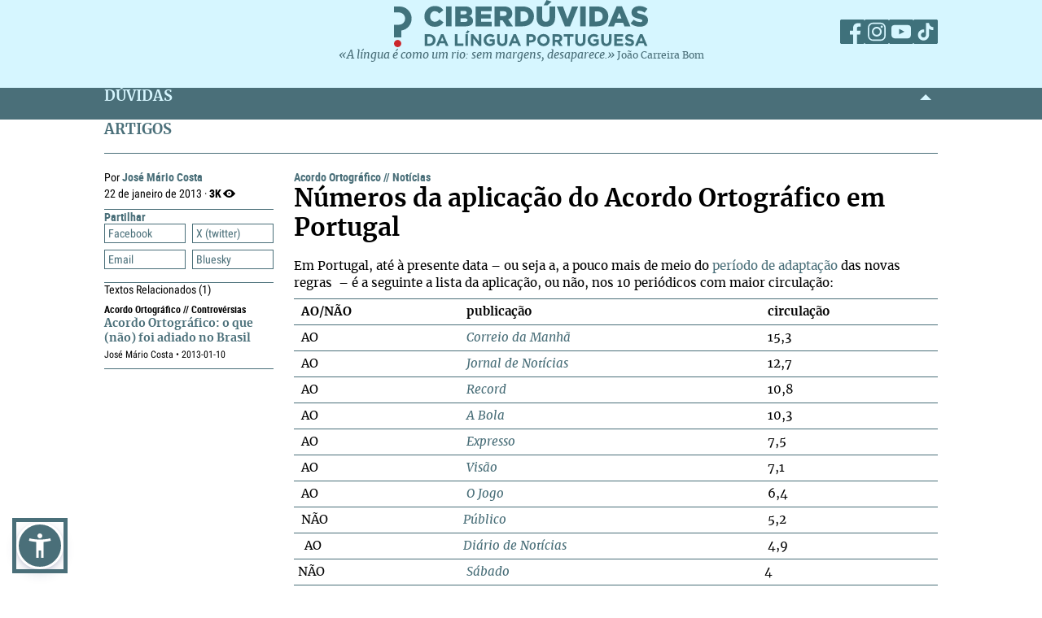

--- FILE ---
content_type: text/html; charset=UTF-8
request_url: https://ciberduvidas.iscte-iul.pt/artigos/rubricas/acordo/numeros-da-aplicacao-do-acordo-ortografico-em-portugal/2655
body_size: 36989
content:



	

<!DOCTYPE html>

<html lang="pt">
    

<head>

    <title>Números da aplicação do Acordo Ortográfico em Portugal - Acordo Ortográfico - Ciberdúvidas da Língua Portuguesa</title>

    
        
            <link rel="stylesheet" href="/assets/css/article.css">
        
    

    
    
    

    <meta property="og:url" content="/artigos/rubricas/acordo/numeros-da-aplicacao-do-acordo-ortografico-em-portugal/2655">
    <meta property="og:type" content="article">
    <meta property="og:locale" content="pt_PT">
    <meta property="og:site_name" content="Ciberdúvidas da Língua Portuguesa">
    
        
            <meta property="og:title" content="Números da aplicação do Acordo Ortográfico em Portugal">
            <meta name="twitter:title" content="Números da aplicação do Acordo Ortográfico em Portugal" />
        
            <meta property="og:description" content="&lt;p style=&quot;text-align: justify;&quot;&gt;Em Portugal, até à presente data – ou seja a, a pouco mais de meio do &lt;a href=&quot;/controversias.php?rid=2646&quot; target=&quot;_self&quot;&gt;período de adaptação&lt;/a&gt; das novas regras  – é a seguinte a lista da aplicação, ou não, nos 10 periódicos com maior circulação:&lt;/p&gt;
&lt;p style=&quot;text-align: justify;&quot;&gt;[Dados relativos à circulação retirados de &lt;a href=&quot;http:/www.marktest.com/wap/a/grp/p%7E11.aspx&quot; target=&quot;_self&quot;&gt;Bareme Imprensa Marktest&lt;/a&gt; de meados de 2012.]&lt;br /&gt;&lt;br /&gt;&lt;/p&gt;">
            <meta name="twitter:description" content="&lt;p style=&quot;text-align: justify;&quot;&gt;Em Portugal, até à presente data – ou seja a, a pouco mais de meio do &lt;a href=&quot;/controversias.php?rid=2646&quot; target=&quot;_self&quot;&gt;período de adaptação&lt;/a&gt; das novas regras  – é a seguinte a lista da aplicação, ou não, nos 10 periódicos com maior circulação:&lt;/p&gt;
&lt;p style=&quot;text-align: justify;&quot;&gt;[Dados relativos à circulação retirados de &lt;a href=&quot;http:/www.marktest.com/wap/a/grp/p%7E11.aspx&quot; target=&quot;_self&quot;&gt;Bareme Imprensa Marktest&lt;/a&gt; de meados de 2012.]&lt;br /&gt;&lt;br /&gt;&lt;/p&gt;" />
        
            <meta property="og:image" content="">
            <meta name="twitter:image" content="" />
        
            <meta property="og:card" content="">
            <meta name="twitter:card" content="" />
        
    
    
    
    

    <!-- Meta values -->
    <meta charset="utf-8">
    <meta http-equiv="X-UA-Compatible" content="IE=edge">
    <meta name="viewport" content="width=device-width, initial-scale=1">
    <meta name="description" content="Tudo, aqui, à volta da língua portuguesa – o idioma oficial de Angola, Brasil, Cabo Verde, Guiné-Bissau, Moçambique, Portugal, São Tomé e Príncipe e Timor-Leste.">
    <meta name="keywords" content="Ciberdúvidas, Língua Portuguesa, Português, Acordo Ortográfico, Dúvidas, Perguntas, Respostas">
    <meta name="author" content="Ciberdúvidas/ISCTE-IUL">
    <meta name="google-site-verification" content="MTbFtzD7PB6jy8egHCWrfJ8KUsl_u5stItyI2KSCjc8" />

    <!-- Humans.txt & Robots.txt -->
    <link rel="author" href="humans.txt" />
    <link rel="robots" href="robots.txt" />

    <!-- Favicon -->
    <link rel="shortcut icon" type="image/png" href="/favicon.ico" />

    <!-- Material Design Icons -->
    <!-- bootstrap-datetimepicker.min.js style sheet -->

    <!-- My styles -->
    
    <link rel="stylesheet"  href="/assets/css/reset.css">

    <!-- Import for JQuery (this is the only javascript being imported here) -->
    <script type="text/javascript" src="/assets/js/jquery-1.9.0.min.js" ></script>
    <script type="text/javascript" src="/assets/js/sienna.min.js" ></script>
    <script type="text/javascript" src="/javascriptRoutes"></script>

</head>


    <body>
    <script type="text/javascript" src="/assets/js/sharer.min.js"></script>
    <script type="text/javascript" src="/assets/js/urlBase64ToUint8array.js"></script>
    <script type="text/javascript" src="/assets/js/web-push.js"></script>
    <script type="text/javascript" src="/assets/js/body.js"></script>
    <script type="text/javascript">
        function newSelected(selectedText){
            var url = window.location.href;
            var date = new Date();
            var day = date.getDate();
            var month = date.getMonth() + 1;
            var year = date.getFullYear();
            if(day < 10){
                day='0'+day;
            }

            if(month < 10){
                month = '0' + month;
            }

            var newSelected = "'" + selectedText + "'\n\n" +
            "in Ciberdúvidas da Língua Portuguesa, " + url + " [consultado em " + day + "-" + month + "-" + year + "]";
            // e.clipboardData is initially empty, but we can set it to the
            // data that we want copied onto the clipboard.

            return newSelected;
        }

        $(document).ready(function(){
            window.body = new Body();
            window.body.init();
        });

        
            $(document).ready(function(){
                setupClickableBehaviour();

                // $('.date-picker').datetimepicker({pickTime:false, language:'pt'});
                // $('.date-time-picker').datetimepicker({language:'pt'});

                $('.centered').center();

                adjustImagesInWrappers();

                setAdTracker();

                //var alert = "Relembramos que pode copiar e redistribuir o material disponibilizado neste site, mas deve atribuir o devido crédito e não usar para fins comerciais. Para mais detalhes consulte <a href='https://creativecommons.org/licenses/by-nc-nd/2.5/pt' target='_blank'>https://creativecommons.org/licenses/by-nc-nd/2.5/pt</a>";

                /*$("body").bind("copy", function(e){
                    bootbox.alert(alert);
                });

                $("body").bind("cut", function(){
                    bootbox.alert(alert);
                });*/

                document.addEventListener('copy', function(e) {
                    var selectedText = ""
                    if (window.getSelection){ // all modern browsers and IE9+
                        selectedText = window.getSelection().toString()
                    }

                    e.clipboardData.setData('text/plain', newSelected(selectedText));
                    //e.clipboardData.setData('text/html', newSelected);

                    // This is necessary to prevent the current document selection from
                    // being written to the clipboard.
                    e.preventDefault();
                });

                // Overwrite what is copied to the clipboard.
                document.addEventListener('cut', function(e) {
                    var selectedText = ""
                    if (window.getSelection){ // all modern browsers and IE9+
                        selectedText = window.getSelection().toString()
                    }

                    e.clipboardData.setData('text/plain', newSelected(selectedText));
                    //e.clipboardData.setData('text/html', newSelected);

                    // This is necessary to prevent the current document selection from
                    // being written to the clipboard.
                    e.preventDefault();
                });
            });
        
    </script>
        <div class="body-content">
            

            

<script type="text/javascript">
    function dismissWarningMessage(elem){
        jsRoutes.controllers.ApplicationController.dismissWarningMessage().ajax({
            type: "POST"
        })
        .done(function(data){
            $(elem).parent().parent().hide();
        });
    }
</script>


            

<header>
    
    <nav id="topNavbar">
        <div class="innerContainer">
            <div class="content">
                <div class="wrapper">
                    <div class="logoWrapper">
                        <a href="/" title="Índice">
                            <img src="/assets/img/2025/Ciberduvidas_Logo.svg"
                            alt="Ciberdúvidas - O portal de dúvidas da língua Portuguesa" title="Ciberdúvidas - O portal de dúvidas da língua Portuguesa"
                            class="logo-lg img-responsive">
                        </a>
                    </div>
                    <div class="socialLinks">
                        <ul>
                            <li><a href="https://www.facebook.com/ciberduvidas" target="_blank" title="Facebook"><span
                            class="fb"></span></a></li>
                            <li><a href="https://www.instagram.com/ciberduvidaslinguaportuguesa/" target="_blank"
                            title="Instagram"><span class="insta"></span></a></li>
                            <li><a href="https://www.youtube.com/@ciberduvidasdalinguaportug4841" target="_blank"
                            title="youtube"><span class="youtube"></span></a></li>
                            <li><a href="https://www.tiktok.com/@ciberduvidas" target="_blank"
                            title="tiktok"><span class="tiktok"></span></a></li>
                        </ul>
                    </div>
                </div>
                <div class="quoteBox">
                    <a href="/aberturas/a-lingua-e-como-um-rio/169" title="A língua é como um rio">«A língua é como um rio: sem margens, desaparece.»</a>
                    <a href="/autores/joao-carreira-bom/326"><span class="authorA">João Carreira Bom</span></a>
                </div>
            </div>
        </div>
    </nav>
</header>

            


            <div id="conteudo-principal">
                
        <section class="accordion duvidas list" id="searchSection">
            <div class="innerContainer">
                <div class="content">
                    <header>
                        <h2>DÚVIDAS</h2>
                        <span class="arrow aligned"></span>
                    </header>
                    <div class="holder closed"></div>
                </div>
            </div>
        </section>
        <section class="accordion list artigos">
            <div class="innerContainer">
                <div class="content">
                    <header>
                        <h2>ARTIGOS</h2>
                    </header>
                    <div class="main">
                        <nav class="innerPageNav">
                            <a href="#" class="closeNav"></a>
                            <div class="navContainer">
                                <div class="credits">
                                    <p class="by">
                                        
                                            
                                                Por <a href="/autores/jose-mario-costa/73" class="author">José Mário Costa</a>
                                            
                                        
                                    </p>
                                    <p class="date">22
                                        de janeiro de 2013 · <span class="nr-views">3K</span></p>
                                </div>
                                <div class="moreTexts">
                                    <div class="dropdown share">
                                        <div class="dropdownHeader">
                                            <p>Partilhar</p>
                                            <span class="arrow"></span>
                                        </div>
                                        <div class="shareBtns dropdownContent">
                                            <div data-sharer="facebook" data-title="Números da aplicação do Acordo Ortográfico em Portugal" data-subject=""  data-hashtag="acordo #aplicação #comunicação #ortográfico #social" data-url="https://ciberduvidas.iscte-iul.pt/artigos/rubricas/acordo/numeros-da-aplicacao-do-acordo-ortografico-em-portugal/2655">Facebook</div>
<div data-sharer="x" data-title="Números da aplicação do Acordo Ortográfico em Portugal" data-subject="" data-hashtag="acordo #aplicação #comunicação #ortográfico #social" data-url="https://ciberduvidas.iscte-iul.pt/artigos/rubricas/acordo/numeros-da-aplicacao-do-acordo-ortografico-em-portugal/2655">X (twitter)</div>
<div data-sharer="email" data-title="Números da aplicação do Acordo Ortográfico em Portugal" data-subject="" data-url="https://ciberduvidas.iscte-iul.pt/artigos/rubricas/acordo/numeros-da-aplicacao-do-acordo-ortografico-em-portugal/2655">Email</div>
<div data-sharer="bluesky" data-title="Números da aplicação do Acordo Ortográfico em Portugal" data-subject="" data-hashtag="acordo #aplicação #comunicação #ortográfico #social" data-url="https://ciberduvidas.iscte-iul.pt/artigos/rubricas/acordo/numeros-da-aplicacao-do-acordo-ortografico-em-portugal/2655">Bluesky</div>
                                        </div>
                                    </div>
                                    
                                        <div class="dropdown related">
                                            <div class="dropdownHeader">
                                                <p>Textos Relacionados <span class="count">(1)</span></p>
                                            </div>
                                            <div class="relatedArticles">
                                                
                                                    <ul>
                                                        
                                                            <li>
                                                                <a href="#"></a>
                                                                <div>
                                                                    <div class="category">
                                                                        Acordo Ortográfico
                                                                        
                                                                            //
                                                                            Controvérsias
                                                                        
                                                                    </div>
                                                                    <a href="/artigos/2646"  title="Acordo Ortográfico: o que (não) foi adiado no Brasil">Acordo Ortográfico: o que (não) foi adiado no Brasil</a>
                                                                    <p><span class="date">
                                                                        
                                                                            José Mário Costa  • 
                                                                        
                                                                        
                                                                            2013-01-10
                                                                        
                                                                    </span></p>
                                                                </div>
                                                            </li>
                                                        
                                                    </ul>
                                                
                                            </div>
                                        </div>
                                    

                                </div>
                            </div>
                        </nav>
                        <article>
                            <div class="articleContainer">
                                
                                <p class="category">
                                    <a href="/artigos/rubricas/acordo" title="Acordo Ortográfico">Acordo Ortográfico
                                    </a>
                                    
                                        //
                                        <a href="/artigos/rubricas/acordo/areas/Not%C3%ADcias" title="Notícias">
                                        Notícias
                                        </a>
                                    
                                </p>
                                <h2 class="title" itemprop="headline">
                                    Números da aplicação do Acordo Ortográfico em Portugal
                                    
                                </h2>
                                
                                    <h4 class="subTitle" itemprop="alternativeHeadline"></h4>
                                
                                <div class="articleContent ">
                                    <p style="text-align: justify;">Em Portugal, até à presente data – ou seja a, a pouco mais de meio do <a href="/controversias.php?rid=2646" target="_self">período de adaptação</a> das novas regras&#xa0; – é a seguinte a lista da aplicação, ou não, nos 10 periódicos com maior circulação:</p>
<table>
<tbody>
<tr>
<td><strong>&#xa0;AO/NÃO&#xa0;&#xa0; <br></strong></td>
<td><strong>&#xa0;publicação <br></strong></td>
<td><strong>&#xa0;circulação</strong></td>
</tr>
<tr>
<td>&#xa0;AO</td>
<td>&#xa0;<em><a href="http:/www.cmjornal.xl.pt/" target="_self">Correio da Manhã</a></em></td>
<td>&#xa0;15,3</td>
</tr>
<tr>
<td>&#xa0;AO</td>
<td>&#xa0;<a href="http:/www.jn.pt/paginainicial/" target="_self"><em>Jornal de Notícias</em></a></td>
<td>&#xa0;12,7</td>
</tr>
<tr>
<td>&#xa0;AO</td>
<td>&#xa0;<em><a href="http:/www.record.xl.pt/" target="_self">Record</a></em></td>
<td>&#xa0;10,8</td>
</tr>
<tr>
<td>&#xa0;AO</td>
<td><em>&#xa0;<a href="http:/www.abola.pt/" target="_self">A Bola</a></em></td>
<td>&#xa0;10,3</td>
</tr>
<tr>
<td>&#xa0;AO</td>
<td>&#xa0;<em><a href="http:/expresso.sapo.pt/" target="_self">Expresso</a></em>&#xa0;&#xa0;&#xa0;</td>
<td>&#xa0;7,5</td>
</tr>
<tr>
<td>&#xa0;AO</td>
<td>&#xa0;<em><a href="http:/visao.sapo.pt/" target="_self">Visão&#xa0;</a></em></td>
<td>&#xa0;7,1</td>
</tr>
<tr>
<td>&#xa0;AO</td>
<td>&#xa0;<em><a href="http:/www.ojogo.pt/" target="_self">O Jogo</a></em></td>
<td>&#xa0;6,4</td>
</tr>
<tr>
<td>&#xa0;NÃO</td>
<td><em><a href="http:/www.publico.pt/" target="_self">Público&#xa0;</a></em></td>
<td>&#xa0;5,2</td>
</tr>
<tr>
<td>&#xa0;&#xa0;AO</td>
<td><em><a href="http:/www.dn.pt/inicio/default.aspx" target="_self">Diário de Notícias</a></em>&#xa0;&#xa0;&#xa0;&#xa0;</td>
<td>&#xa0;4,9</td>
</tr>
<tr>
<td>NÃO</td>
<td>&#xa0;<em><a href="http:/www.sabado.pt/" target="_self">Sábado</a></em></td>
<td>4</td>
</tr>
</tbody>
</table>
<p>[Dados relativos à circulação retirados de <a href="http:/www.marktest.com/wap/a/grp/p%7E11.aspx" target="_self">Bareme Imprensa Marktest</a> de meados de 2012.]<br><br></p>
<p style="text-align: justify;">Ao conjunto dos <em>media</em> portugueses que adotaram já o Acordo Ortográfico, juntam-se a <a href="http:/sic.sapo.pt/" target="_self">SIC</a>, <a href="http:/www.rtp.pt/homepage/" target="_self">RTP</a>, <a href="http:/www.tvi.iol.pt/" target="_self">TVI</a> e demais canais por cabo – a exceção é o <a href="http:/www.portocanal.pt/" target="_self">Porto Canal</a> –, além dos seguintes periódicos, numa lista necessariamente incompleta:<em><a href="http:/www.acorianooriental.pt/" target="_self">Açoriano Oriental</a></em>, <em><a href="http:/www.algarvepress.net/" target="_self">Algarve Press</a></em>, <em><a href="http:/www.asbeiras.pt/" target="_self">As Beiras</a></em>, <em><a href="http:/autosport.sapo.pt/" target="_self">AutoSport</a></em>, <em><a href="http:/www.barlavento.pt/" target="_self">Barlavento</a></em>, <em><a href="http:/blitz.sapo.pt/" target="_self">Blitz</a></em>, <em><a href="http:/www.destak.pt/" target="_self">Destak</a></em>, <em><a href="http:/exameinformatica.sapo.pt/" target="_self">Exame</a></em>,&#xa0; <em><a href="http:/www.mundoportugues.org/content/1/27/homepage" target="_self">Mundo Português</a></em>,<em><a href="http:/caras.sapo.pt/" target="_self">Caras</a></em>, <em><a href="http:/www.lux.iol.pt/" target="_self">Lux</a></em>, <em><a href="http:/www.novagente.pt/b8183b1/mod_artigos_hp.aspx?sid=f47f9ddd-ba79-4667-a14b-7a81d0334b88&amp;cntx=QZ4fyWni0z6hfbziAKK%2F%2FIDqX9qSMVdCGVOb5ro9NQTGjWnA3K9FYCBkx1pBazp6" target="_self">Nova Gente</a></em>, <em><a href="http:/da.ambaal.pt/index/" target="_self">Diário do Alentejo</a></em>, <em><a href="http:/www.diariodominho.pt/" target="_self">Diário do Minho</a></em>, <em><a href="http:/revistafutebolista.blogspot.pt/" target="_self">Futebolista</a></em>, <em><a href="http:/www.sapokiosk.com/#4096" target="_self">Metro</a></em>, <em><a href="http:/aovivo.slbenfica.pt/pt-pt/revistamistica/edicoes.aspx" target="_self">Mística</a></em>, <em><a href="http:/visao.sapo.pt/jornal-de-letras=s25193" target="_self">Jornal de Letras</a></em>, <em><a href="http:/ler.blogs.sapo.pt/893211.html" target="_self">Ler</a></em>, <em><a href="http:/www.oprimeirodejaneiro.pt/opj/" target="_self">O Primeiro de Janeiro</a></em>, <em><a href="http:/www.oje.pt/" target="_self">OJE</a></em>, por exemplo.</p>
<p style="text-align: justify;">Além da grande maioria da&#xa0; imprensa portuguesa, do aparelho de Estado, das principais instituições públicas e das instituições do ensino básico e secundário, adotaram já, também, o Acordo Ortográfico as principais plataformas de informática e aplicações mais usadas, como as da Microsoft, e os portais mais consultados em Portugal, como o <a href="http:/www.sapo.pt/" target="_self">Sapo</a>, a <a href="http:/pt.wikipedia.org/wiki/Wikip%C3%A9dia:P%C3%A1gina_principal" target="_self">Wikipédia</a> e <a href="http:/www.google.pt/" target="_self">Google</a>.</p>
                                    
                                </div>
                            </div>
                        </article>
                    </div>
                </div>
            </div>
        </section>
        <script>
                $(function () {
                    $("span.audio").each(function () {
                        var that = $(this);
                        var id = $(this).attr("data-id");
                        jsRoutes.controllers.BackofficeAudioController.isAudioAlive().ajax({
                            method: "POST",
                            data: {id: id}
                        }).done(function (data) {
                            $(that).html("<audio id='player' controls><source src='" + $(that).attr('data-path') + "' type='" + $(that).attr('data-mimetype') + "' /></audio>");
                            $(that).show();
                        }).fail(function () {
                            $(that).html("");
                        });
                    });

                    // window.cleanText($(".articleContent")[0]);
                });

                // const player = new Plyr('#player');
        </script>

	
            </div>

            

<script type="text/javascript">
        $(function(){
            if (!('serviceWorker' in navigator)) {
                // Service Worker isn't supported on this browser, disable or hide UI.
                console.debug("Service worker not supported");
                noPush = true;
            }

            if (!('PushManager' in window)) {
                // Push isn't supported on this browser, disable or hide UI.
                console.debug("Push Notifications not supported");
                noPush = true;
            }

            if(!noPush){
                navigator.serviceWorker.getRegistrations().then(function([reg]) {
                    if(reg){
                        reg.pushManager.getSubscription().then(function(subscription) {
                            if(subscription){
                                $("#remove-notifs").show();
                            }else{
                                $("#add-notifs").show();
                            }
                        })
                    }else{
                        $("#add-notifs").show();
                    }
                })
            }
        })
</script>
<footer>
    <div class="innerContainer">
        <div class="content">
            <div class="footerContainer">
                    <!-- Articles Section -->
                <div class="footerSection">
                    <a href="/artigos" class="footerSectionLabel">Artigos</a>
                    <div class="footerToggle">
                        
                            
                                <ul>
                                
                                    
                                        <li><a href="/artigos/rubricas/acordo" title="Categoria: Acordo Ortográfico">Acordo Ortográfico</a></li>
                                    
                                
                                    
                                        <li><a href="/artigos/rubricas/antologia" title="Categoria: Antologia">Antologia</a></li>
                                    
                                
                                    
                                
                                    
                                
                                    
                                        <li><a href="/artigos/rubricas/controversias" title="Categoria: Controvérsias">Controvérsias</a></li>
                                    
                                
                                    
                                        <li><a href="/artigos/rubricas/diversidades" title="Categoria: Diversidades">Diversidades</a></li>
                                    
                                
                                    
                                        <li><a href="/artigos/rubricas/ensino" title="Categoria: Ensino">Ensino</a></li>
                                    
                                
                                    
                                        <li><a href="/artigos/rubricas/glossario" title="Categoria: Glossários">Glossários</a></li>
                                    
                                
                                    
                                        <li><a href="/artigos/rubricas/literatura" title="Categoria: Literatura">Literatura</a></li>
                                    
                                
                                    
                                        <li><a href="/artigos/rubricas/lusofonias" title="Categoria: Lusofonias">Lusofonias</a></li>
                                    
                                
                                    
                                        <li><a href="/artigos/rubricas/idioma" title="Categoria: O nosso idioma">O nosso idioma</a></li>
                                    
                                
                                    
                                        <li><a href="/artigos/rubricas/pelourinho" title="Categoria: Pelourinho">Pelourinho</a></li>
                                    
                                
                                    
                                
                                </ul>
                            
                        
                    </div>
                </div>

                    <!-- Questions and News Section -->
                <div class="footerSection">
                    <a href="/consultorio" class="footerSectionLabel">Dúvidas</a>
                    <div class="footerToggle">
                        <ul>
                            <li><a href="/consultorio/frequentes/" >FREQUENTES</a></li>
                            <li ><a href="/consultorio" >RECENTES</a></li>
                            <li ><a href="/glossario/erros" >Erros comuns</a></li>
                            <li ><a href="/artigos/rubricas/ciberduvidas_responde" >Ciberdúvidas Responde</a></li>
                            <li ><a href="/artigos/rubricas/ciberduvidas_escolas" >Ciberdúvidas vai às escolas</a></li>
                            <li ><a href="/contacto" >ENVIE-NOS UMA DÚVIDA</a></li>
                        </ul>
                    </div>
                    <a href="/atualidades/noticias" class="footerSectionLabel">Atualidades</a>
                    <div class="footerToggle">
                        <ul>
                            <li><a href="/atualidades/noticias" >NOTíCIAS</a></li>
                            <li ><a href="/atualidades/montra" >MONTRA DE LIVROS</a></li>
                            <li><a href="/aberturas" >Aberturas</a></li>
                        </ul>
                    </div>
                </div>

                    <!-- Ciberdúvidas and Links Section -->
                <div class="footerSection">
                    <a href="/quem-somos/equipa" class="footerSectionLabel">Ciberdúvidas</a>
                    <div class="footerToggle">
                        <ul>
                            <li><a href="/quem-somos/equipa" >EQUIPA</a></li>
                            
                                <li ><a href="/quem-somos/premios/935" >PRÉMIOS</a></li>
                            
                            <li ><a href="/autores" >AUTORES</a></li>
                            <li ><a href="/correio" >Correio</a></li>
                            <li><a href="/quem-somos/contactos/937" >Contactos</a></li>
                            <li><a href="/quem-somos/patrocinadores-e-parcerias/938">Parceiros</a></li>
                            <li><a href="/quem-somos/ajuda/1118">Ajuda</a></li>
                            <li><a href="/quem-somos/ligacoes/936">Endereços úteis</a></li>
                        </ul>
                        <div class="footer-icons">
                            <a href="/rss" ><img src="/assets/img/2025/Social_ciberd-03.svg" alt="RSS Feed"></a>
                            <a href="/boletim/subscrever" ><img src="/assets/img/2025/Social_ciberd-04.svg" alt="Email"></a>
                            <a href="#add-notifs" id="add-notifs" onclick="askPermission()"  style="display:none"><img src="/assets/img/2025/Social_ciberd-05.svg" alt="Notifications"></a>
                            <a href="#remove-notifs" id="remove-notifs" onclick="askPermission()"  style="display:none"><img src="/assets/img/2025/Social_ciberd-06.svg" alt="Remove Notifications"></a>
                        </div>
                    </div>
                </div>

                <!-- About Section -->
            <div class="footerSection about">
                <a href="/quem-somos" class="footerSectionLabel">Quem Somos</a>
                <div class="footerToggle">
                    <p>
                        Este é um espaço de esclarecimento, informação, debate e promoção da língua portuguesa, numa
                        perspetiva de afirmação dos valores culturais dos oito países de língua oficial portuguesa,
                        fundado
                        em 1997.
                    </p>
                    <p><a href="/quem-somos">ver mais</a></p>
                    <div class="license">
                        <a href="http://creativecommons.org/licenses/by-nc-nd/2.5/pt/" target="_blank"><img src="/assets/img/2025/CreativeCommons.svg" alt="Creative Commons License"></a>
                    </div>
                    <div class="socialLinks">
                        <ul>
                            <li><a href="https://www.facebook.com/ciberduvidas" target="_blank" title="Facebook"><span
                            class="fb"></span></a></li>
                            <li><a href="https://www.instagram.com/ciberduvidaslinguaportuguesa/" target="_blank"
                            title="Instagram"><span class="insta"></span></a></li>
                            <li><a href="https://www.youtube.com/@ciberduvidasdalinguaportug4841" target="_blank"
                            title="youtube"><span class="youtube"></span></a></li>
                            <li><a href="https://www.tiktok.com/@ciberduvidas" target="_blank"
                            title="tiktok"><span class="tiktok"></span></a></li>
                        </ul>
                    </div>
                </div>
            </div>
        </div>
    </div>
    </div>
</footer>
<section class="bottomFooter">
    <div class="innerContainer">
        <div class="content">
            <a href="http://www.iscte-iul.pt/" target="_blank"><img src="/assets/img/2025/iscte.svg" alt="ISCTE-Instituto Universitário de Lisboa" id="imgIscte"/></a>
            <a href="http://www.portugal.gov.pt/pt/ministerios/medu.aspx" target="_blank"><img src="/assets/img/2025/RP_edu-cropped.svg" alt="ISCTE-Instituto Universitário de Lisboa" id="imgRpEduCropped"/><img src="/assets/img/2025/DGE.svg" alt="ISCTE-Instituto Universitário de Lisboa" id="imgDge" style="margin-left: 21px"></a>
            <a href=""><img src="/assets/img/2025/ciberamigos.jpg" alt="ISCTE-Instituto Universitário de Lisboa" id="imgCiberamigos"/></a>
        </div>
    </div>
</section>

            <script type="text/javascript">
	function notifHide(){
		var now = new Date();
		now.setMonth(now.getMonth()+1);
		document.cookie = "hideNotifs=longLiveHideNotifs; expires=" + now.toUTCString() + "; path=/";
		$("#notifications-bar").hide();
	}

	$(function(){
		var found = false;
		if(document.cookie){
			var cookies = document.cookie.split(";")
			for(var i=0; i < cookies.length; i++){
				var cookieSplit = cookies[i].split("=")
				var key = cookieSplit[0].trim();
				var value = cookieSplit[1].trim();
				if(key == 'hideNotifs' && value == 'longLiveHideNotifs'){
					found = true;
				}
			}

		}

        if (!('serviceWorker' in navigator)) {
          // Service Worker isn't supported on this browser, disable or hide UI.
          console.debug("Service worker not supported");
          noPush = true;
        }

        if (!('PushManager' in window)) {
          // Push isn't supported on this browser, disable or hide UI.
          console.debug("Push Notifications not supported");
          noPush = true;
        }

		if(found !== true && !noPush) {
            $("#notifications-bar").show();
        }
        if (!noPush) {
            navigator.serviceWorker.getRegistrations().then(function ([reg]) {
                if (reg) {
                    reg.pushManager.getSubscription().then(function (subscription) {
                        if (subscription) {
                            $("#notifications-bar").hide();
                        }
                    })
                }
            })
        }
	})
</script>

<section id="notifications-bar" style="display:none">
    <div id="wrapper">
        <div class="info"><p>Se pretende receber notificações de cada vez que um conteúdo do Ciberdúvidas é atualizado, subscreva as notificações clicando no botão <strong>Subscrever notificações</strong></p></div>
        <div class="container">
            <a href="#" class="btn btn-default" onclick="notifHide()">Fechar</a>
            <a href="#" class="btn btn-default btn-primary" onclick="askPermission()">Subscrever notificações</a>
        </div>
    </div>
</section>
        </div>

        



    <!-- Javascript -->
    <!-- JQuery has already been imported at this point -->
    
    
    
    
    
    <!-- Bootstrap -->
    <script type="text/javascript" src="/assets/js/bootstrap.min.js"></script>
    <!-- bootstrap-datetimepicker.min.js -->
    
    
    <!-- bootbox.js -->
    <script type="text/javascript" src="/assets/js/bootbox.min.js"></script>

    <script type="text/javascript" src="/assets/js/main.js"></script>
    <script type="text/javascript" src="/assets/js/homepage.js"></script>
    <script type="text/javascript" src="/assets/js/utils/validation.js"></script>

    <!-- Javascript includes -->
    
        <script type="text/javascript" src="/assets/js/fo/auto_link_generator.js"></script>
    


        
<!-- Google analytics code -->

<div id="analytics_code">
	
		<!-- Global site tag (gtag.js) - Google Analytics -->
		<script async src="https://www.googletagmanager.com/gtag/js?id=UA-63788575-2"></script>
		<script>
		  window.dataLayer = window.dataLayer || [];
		  function gtag(){dataLayer.push(arguments);}
		  gtag('js', new Date());

		  gtag('config', 'UA-63788575-2');
		</script>
	
</div>
    </body>
</html>




--- FILE ---
content_type: application/javascript; charset=UTF-8
request_url: https://ciberduvidas.iscte-iul.pt/assets/js/main.js
body_size: 3048
content:

$(window).load(function(){
	$('img.img-adjust').each(adjustImageInWrapper);
	$("a > img, a > .img-wrapper > img").parents('a').addClass("noafter");
	// $('[data-toggle="tooltip"]').tooltip()
});

jQuery.fn.center = function () {
    this.css("position","absolute");
    this.css("top", (($(window).height() - this.outerHeight()) / 2) + $(window).scrollTop() + "px");
    this.css("left", (($(window).width() - this.outerWidth()) / 2) + $(window).scrollLeft() + "px");
    return this;
}

jQuery.fn.bindClick = function(handler){
	this.unbind('click');
	this.click(handler);
}

jQuery.fn.getParentRow = function(){
	var element = $(this);
	while(element != undefined && !element.is('tr'))
		element = element.parent();
	return element;
}

jQuery.fn.getParentElement = function(element_type, element_class){
	var element = $(this);
	while(true){
		if(element.prop('tagName') == undefined)
			return undefined;
		if(element_class){
			if(element.is(element_type) && element.hasClass(element_class))
		 		return element;
		 }else{
		 	if(element.is(element_type))
		 		return element;
		 }
		element = element.parent();
	}
}

function setupClickableBehaviour(){
	$(".clickable").bindClick(function() {
        window.document.location = $(this).attr("href");
    });
}

function createElementWithData(element, att_val_pairs, child_nodes){
	var element = document.createElement(element);
	for (var i = 0; i < att_val_pairs.length; i++)
		element.setAttribute(att_val_pairs[i].att, att_val_pairs[i].val);
	for (var i = 0; i < child_nodes.length; i++)
		element.appendChild(child_nodes[i]);
	return element;
}

function createElementWithString(element, att_val_pairs, inner_html){
	var element = document.createElement(element);
	for (var i = 0; i < att_val_pairs.length; i++)
		element.setAttribute(att_val_pairs[i].att, att_val_pairs[i].val);
	element.innerHTML = inner_html;
	return element;
}


function adjustImagesInWrappers(){
	$('img.img-adjust').load(adjustImageInWrapper);
}

function adjustImageInWrapper(){
	var wrapper = $(this).parent();
	if(wrapper.hasClass('img-wrapper')){
		var wrapper_width = wrapper.width();
		var wrapper_height = wrapper.height();
		var img = $(this);
		var img_width = img.width();
		var img_height = img.height();

		var width_diff = Math.abs(wrapper_width - img_width);
		var height_diff = Math.abs(wrapper_height - img_height);
		if(width_diff > height_diff){
			img.css('max-height', wrapper_height + "px");
		}else{
			img.css('max-width', wrapper_width + "px");
		}
	}
	$(this).show();
}

function getDomainURL(){
	return location.protocol + "//" + location.host;
}

function getAbsoluteURL(url){
    var img = document.createElement('img');
    img.src = url; // set string url
    url = img.src; // get qualified url
    img.removeAttribute('src'); // no server call
    return url;
}

function setAdTracker(){
	$('.ad-button').bindClick(function(e){
		$.ajax({ method: "POST", url: "/ad-tracking/hit?href=" + $(this).attr('href') + "&url=" + window.location.pathname }).done(function( msg ) { });
	});
}

